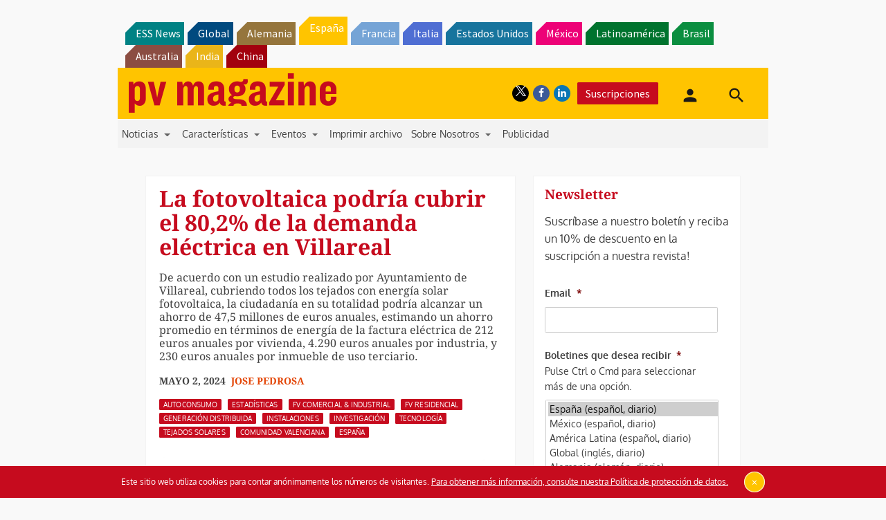

--- FILE ---
content_type: text/html; charset=utf-8
request_url: https://www.google.com/recaptcha/api2/aframe
body_size: 267
content:
<!DOCTYPE HTML><html><head><meta http-equiv="content-type" content="text/html; charset=UTF-8"></head><body><script nonce="q_HrUeNRYrMgvMUJbLobEQ">/** Anti-fraud and anti-abuse applications only. See google.com/recaptcha */ try{var clients={'sodar':'https://pagead2.googlesyndication.com/pagead/sodar?'};window.addEventListener("message",function(a){try{if(a.source===window.parent){var b=JSON.parse(a.data);var c=clients[b['id']];if(c){var d=document.createElement('img');d.src=c+b['params']+'&rc='+(localStorage.getItem("rc::a")?sessionStorage.getItem("rc::b"):"");window.document.body.appendChild(d);sessionStorage.setItem("rc::e",parseInt(sessionStorage.getItem("rc::e")||0)+1);localStorage.setItem("rc::h",'1768895931524');}}}catch(b){}});window.parent.postMessage("_grecaptcha_ready", "*");}catch(b){}</script></body></html>